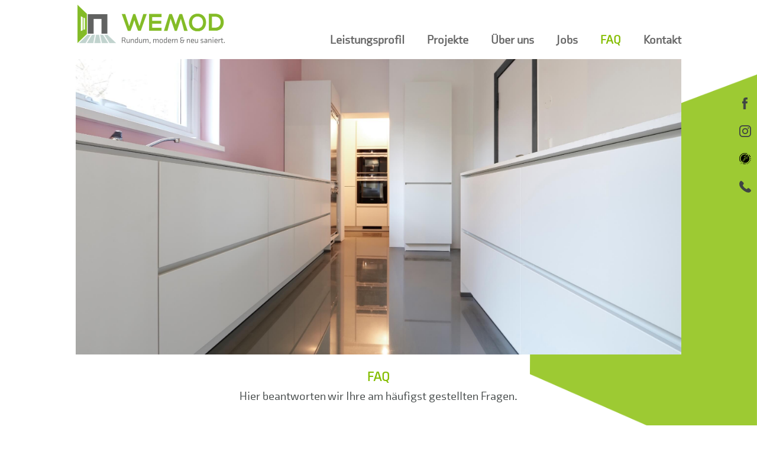

--- FILE ---
content_type: text/css
request_url: https://wemod.de/wp-content/themes/wemod/style.css?ver=4.9.1
body_size: 3007
content:
/*
 Theme Name:     Wemod
 Theme URI:      http://www.elegantthemes.com
 Description:    Wemod
 Author:         ...
 Author URI:     ...
 Template:       Divi
 Version:        1.0.0
*/
 
/* =Ab hier kannst du deine CSS-Anpassungen eintragen
------------------------------------------------------- */



h1 {
	color: #84BD00;
	text-transform: uppercase;
}

h2 {
	font-family: 'Axia Bold',Helvetica,Arial,Lucida,sans-serif;
	text-transform: uppercase;
	font-size: 23px;
}

/** Header **/

.et_fixed_nav.et_show_nav #page-container, .et_non_fixed_nav.et_transparent_nav.et_show_nav #page-container {
	padding-top: 100px;
	margin-top: 0px;
}

.et_header_style_left #et-top-navigation nav > ul > li > a, .et_header_style_split #et-top-navigation nav > ul > li > a {
	padding-bottom: 0px;
}

#main-header {
	box-shadow: none;
	-moz-box-shadow: none;
	-webkit-box-shadow: none;
}

.et_fixed_nav #main-header, .et_fixed_nav #top-header {
	height: auto;
}

.et_header_style_left #et-top-navigation, .et_header_style_split #et-top-navigation, .et_fixed_nav #et-top-navigation {
	padding: 60px 0 10px 0 !important;
}

#logo {
	width: 250px;
	height: auto;
	max-height: none;
}

#top-menu li {
	padding-right: 35px;
}

/** Footer **/

/*
.et_pb_gutters3.et_pb_footer_columns4 .footer-widget {
	width: 25%;
	margin-right: 0;
}
*/

.et_pb_gutters3.et_pb_footer_columns_1_2__1_6 .footer-widget:first-child {
    width: 30.5%;
}

.et_pb_gutters3.et_pb_footer_columns_1_2__1_6 .footer-widget:nth-child(-n+4):not(:first-child) {
    width: 17.5%;
}

#footer-widgets {
	font-size: 16px;
	padding: 40px 0 0;
}

#footer-bottom {
	display: none;
}


@media only screen and (min-width:479px) {

	.footer-widget #text-4 {
		padding-left: 50px; 
		width: 100%;
	}

	.footer-widget #text-5 {
		padding-left: 75px;
		width: 100%;
	}

	.footer-widget #text-6 {
		width: 100%;
		text-align: right;
	}
}

@media only screen and (min-width:981px) {
	.et_pb_gutters3 .footer-widget {
		margin-bottom: 30px;
	}
}

@media only screen and (min-width:768px) and (max-width:981px) {
	.footer-widget #text-5 { 
		padding-left: 0;	
	}
	
	.footer-widget #text-6 {
		text-align: left;
	}
}

@media only screen and (min-width:768px) and (max-width: 1268px) {
	#footer-widgets {
		font-size: 12px;
	}
	
	.et_pb_gutters3.et_pb_footer_columns_1_2__1_6 .footer-widget:first-child {
		width: 30.5%;
	}
	
	.footer-widget #text-4 {
		padding-left: 0;
	}
}

/** Social Links **/

.sidebar {
	position: fixed;
	right: 0;
	top: 150px;
	font-size: 0;
	z-index: 9999
}

.sidebar a {
    position: relative;
    display: block;
    width: 100%;
    height: 100%;
    z-index: 99;
    -moz-transition: all 0.1s ease-in-out;
    -o-transition: all 0.1s ease-in-out;
    -webkit-transition: all 0.1s ease-in-out;
    transition: all 0.1s ease-in-out;
} 

.sidebar li {
    width: 45px;
    height: 45px;
    margin: 0 0 2px 0;
}

.sidebar li.icon-fb a {
    background: url("/wp-content/uploads/2021/02/ico-fb.png") 15px 15px no-repeat;
}

.sidebar li.icon-insta a {
    background: url("/wp-content/uploads/2021/02/ico-insta.png") 15px 15px no-repeat;
}

.sidebar li.icon-wer a {
	background: url("/wp-content/uploads/2021/05/ico-wer-kennt.png") 15px 15px no-repeat;
}
.sidebar li.icon-phone a {
    background: url("/wp-content/uploads/2021/02/ico-phone.png") 15px 15px no-repeat;
}


/** Banner & Slider **/

.banner-slider-container, .banner-slider {
	padding: 0px !important;
}

.banner-slider .et_pb_slide {
	height: 602px;
}

.dica_divi_carousel_0 .swiper-button-next::before {
	background: url("/wp-content/uploads/2021/04/pfeil-gruen-rechts.png") 22px 16px no-repeat;
	background-size: 21px;
	content: '' !important;
	width: 50px;
	height: 50px;
}

.dica_divi_carousel_0 .swiper-button-prev::before {
	background: url("/wp-content/uploads/2021/04/pfeil-gruen-links.png") 22px 16px no-repeat;
	background-size: 21px;
	content: '' !important;
	width: 50px;
	height: 50px;
}

@media only screen and (min-width:1350px) { 
	.text-top-row {
	padding: 50px 0;
	}
}

.text-top {
	margin-top: 80px;
	margin-bottom: 50px;
	text-align: center;
	font-family: 'Axia Regular',Helvetica,Arial,Lucida,sans-serif;
}

.text-top .et_pb_text_inner {
	max-width: 700px;
	margin: auto;
}

.text-top h1 {
	text-align: center;
	font-family: 'Axia Bold',Helvetica,Arial,Lucida,sans-serif;
	font-size: 23px;
	color: #84BD00;
}

.text-top p {
	font-size: 20px;
	line-height: 1.1em;
}

.one-third-center-row .et_pb_column_1_3 {
	width: 33%
}

.one-third-center-row .et_pb_column {
	margin-right: 0.5%;
}

.one-third-center {
	background: rgba(63,68,68,0.8);
/*	height: 186px; */
	padding: 0 26px;
}

.one-third-center .et_pb_main_blurb_image {
	margin-bottom: 0;
	width: 200px;
}

.one-third-center .et_pb_module_header {
	text-align: center;
	color: #84BD00;
	font-family: 'Axia Bold',Helvetica,Arial,Lucida,sans-serif;
	font-size: 20px;
	padding-bottom: 26px;
}

/** Button **/

.contact-cta {
	background-color: #84BD00;
	color: #fff;
	font-size: 20px;
	font-family: 'Axia Bold',Helvetica,Arial,Lucida,sans-serif;	
}

.contact-cta:hover {
	background-color: #3F4444 !important;
}

.contact-cta::after {
	line-height: 0.95em;
}

/** Toggle **/

.et_pb_toggle_title::before {
    color: rgba(0,0,0,0);
    background: url("http://dev.wemod.de/wp-content/uploads/2021/01/jobs-arrow-closed.png");
    height: 31px;
    width: 23px;
    left: -40px !important;
    top: 0;
}

.et_pb_toggle_open .et_pb_toggle_title::before {
    color: rgba(0,0,0,0);
    background: url("http://dev.wemod.de/wp-content/uploads/2021/01/jobs-arrow-open.png");
    height: 23px;
    width: 31px;
    left: -40px !important;
    top: 5px;
}

/** Home **/

.we-can {
	color: #fff;
}

.we-can .et_pb_text {
	margin-bottom: 0;
}

.we-can .et_pb_column_4_4 .et_pb_module {
	margin-bottom: 10px;
}

.we-can h2 {
	color: #fff;
	text-align: right;
	font-size: 23px;
	font-family: 'Axia Bold',Helvetica,Arial,Lucida,sans-serif;
	padding: 0;
}

.we-can .subtitle {
	font-family: 'Axia Bold',Helvetica,Arial,Lucida,sans-serif;
	font-size: 20px;
	text-align: right;
/*	max-width: 782px; */
/*	float: right; */
}

.we-can .point-list {
/*	font-family: 'D Din Bold',Helvetica,Arial,Lucida,sans-serif; */
	font-size: 20px;
	text-align: right;
/*	max-width: 890px; */
/*	float: right; */
}

.testimonials h2 {
	font-family: 'Axia Bold',Helvetica,Arial,Lucida,sans-serif;
	font-size: 23px;
	color: #84BD00;
}

.testimonials .statement {
	font-family: 'Axia Bold',Helvetica,Arial,Lucida,sans-serif;
	font-size: 18px;	
}

.testimonials .statement-bottom {
	font-size: 16px;
}

.testimonials .statement-bottom .project-name {
	font-family: 'Axia Bold',Helvetica,Arial,Lucida,sans-serif;
}

.testimonials  .testimonials-column.et-last-child {
	width: 80% !important;
	max-width: 1080px;
	margin-right: auto !important;
	margin-left: auto !important;
	float: none;
}

.section-text-bottom {
	padding: 20px 0;
}

.text-bottom {
	text-align: center;
/*	font-family: 'D Din Bold',Helvetica,Arial,Lucida,sans-serif; */
	color: #3F4444;	
	font-size: 20px;
	line-height: 1.3em;
}

/** Subpage Leistungsprofil **/

.page-id-9 .banner-slider-container {
	background-position-y: -40px !important;
}

.page-id-9 .text-top-row {
	margin-bottom: 80px;
}

.leistungen h2 {
	color: #fff;
}

.leistungen span {
	font-family: 'Axia Bold',Helvetica,Arial,Lucida,sans-serif;
	font-size: 20px;
	color: #fff;
	background: #3F4444;
	padding: 5px 35px;
	margin-right: 10px;
}	

.leistungen p {
	margin-bottom: 20px;
}

.quality h2 {
	text-align: right;
	color: #84BD00;
}

.quality .et_pb_text_inner {
	font-size: 18px;
}

.quality span {
	font-family: 'Axia Bold',Helvetica,Arial,Lucida,sans-serif;
	color: #84BD00;
}

.quality .logo-row-top {
	margin-bottom: 100px;
} 

.quality img {
	max-width: 200px;
}

.row_4col_special .column_1_6 {
	width: 15%;
}

.row_4col_special .column_1_3 {
	width: 29.6667%;
	margin-right: 5.5%;
}

/** Subpages Projekte **/

@media only screen and (max-width:1200px) {
	.page-id-11 div.et_pb_section.et_pb_section_0 {
		background-image: none !important;
	}
}

@media only screen and (max-width:1600px) {
	.page-id-11 .banner-slider-container {
		background-position: 150% 100% !important;
	}
}

.page-id-11 .text-top {
	margin-bottom: 80px !important;
}

#privatprojekte h1 {
	color: #98A0A0;
}	

#privatprojekte, #grossprojekte {
	color: #3F4444;
}

#grossprojekte h1 {
	color: #3B7D8C;
}

.projekte-privatprojekte, .projekte-grossprojekte {
	height: 508px;
	padding: 250px 0;
}

.projekte-privatprojekte .et_pb_text_inner, .projekte-grossprojekte .et_pb_text_inner {
	display: table;
	height: 100%;
	width: 100%;
	padding-right: 56px;	
}

.projekte-privatprojekte .et_pb_text_inner h2, .projekte-grossprojekte .et_pb_text_inner h2 {
	display: table-cell;
	vertical-align: middle;
	text-align: right;
	font-size: 25px;
}

.projekte-privatprojekte .et_pb_text_inner h2::after, .projekte-grossprojekte .et_pb_text_inner h2::after {
	content: '';
	background: url("/wp-content/uploads/2021/04/pfeil-dunkelgrau-rechts.png");
	background-size: 28px;
	position: absolute;
	right: 10px;
	top: -2px;
	width: 28px;
	height: 28px;
}

.project-row {
	margin-bottom: 50px;
}

.project-img .et_pb_slide {
	height: 400px;
}

.page-id-95, .page-id-95 h2 {
	color: #98A0A0;
}

.page-id-107, .page-id-107 h2 {
	color: #3B7D8C;
}

.page-id-95 .entry-content table:not(.variations), .page-id-95 body.et-pb-preview #main-content .container table, .page-id-107 .entry-content table:not(.variations), .page-id-107 body.et-pb-preview #main-content .container table {
	border: none;	
}

.page-id-95 .entry-content tr td, .page-id-95 body.et-pb-preview #main-content .container tr td, .page-id-107 .entry-content tr td, .page-id-107 body.et-pb-preview #main-content .container tr td {
	border-top: none;
	font-size: 20px;
	padding-left: 0px;	
}

.left-cell {
	font-family: 'Axia Bold',Helvetica,Arial,Lucida,sans-serif;
}

.entry-content tr td.right-cell {
	padding-right: 0px;
}


/** Subpage Ueber uns **/

.page-id-15 .text-top, .section-werte {
	margin-bottom: 80px !important;
}

.page-id-15 h3 {
	color: #84BD00;
	padding-bottom: 0;
	font-size: 20px;
}

.page-id-15 .et_pb_text_inner {
	font-size: 20px;
}

.row-team h2 {
	text-align: right;
	color: #fff;
}

.row-team p {
	text-align: right;
}

.team-img img {
	width: 400px;
	height: auto;
}

.section-milestones {
	margin-top: 50px;
}

.dica_divi_carousel .dica_divi_carouselitem .dica-item-content .content {
	font-size: 20px;
}


/** Subpage Jobs **/

@media only screen and (max-width:1200px) {
	.page-id-19 div.et_pb_section.et_pb_section_0 {
		background-image: none !important;
	}
}

@media only screen and (max-width:1600px) {
	.page-id-19 .banner-slider-container {
		background-position: 150% 100% !important;
	}
}

.page-id-19 .text-top {
	margin-bottom: 80px !important;
}

.page-id-19 h2 {
	color: #84BD00;
}

.jobs-akkordeon .et_pb_toggle_open .et_pb_toggle_title, .jobs-akkordeon .et_pb_toggle_open h5.et_pb_toggle_title, .jobs-akkordeon .et_pb_toggle_close .et_pb_toggle_title, .jobs-akkordeon .et_pb_toggle_close h5.et_pb_toggle_title {
	color: #84BD00;
	font-size: 20px;
}


.jobs-akkordeon .et_pb_toggle_content {
	font-size: 20px;
}

.jobs-akkordeon .et_pb_toggle {
	border-bottom: #98A0A0 solid 2px;
	border-top: none;
	border-left: none;
	border-right: none; 
}

.jobs-akkordeon .et_pb_toggle_open, .jobs-akkordeon .et_pb_toggle_close {
	padding: 0 0 20px 0;
}

.jobs-akkordeon .et_pb_toggle_close {
	background-color: #fff; 
}

.jobs-akkordeon .show_more p.wpsm-show, .jobs-akkordeon .show_more p.wpsm-hide {
	color: #84BD00 !important;
	font-size: 18px	!important;
}



/** Subpage FAQ **/

.page-id-23 .banner-slider-container {
	background-size: 150px !important;
}

.page-id-23 .et_pb_row_1, .page-id-23 .et_pb_row_2 {
	background-color: #fff;
} 

.page-id-23 h1 {
	color: #84BD00;
	text-align: center;
	font-size: 23px;
}

p.subhead {
	font-family: 'Axia Regular',Helvetica,Arial,Lucida,sans-serif;
	font-size: 20px;
	text-align: center;
}

.row-faq .et_pb_toggle_open .et_pb_toggle_title, .row-faq .et_pb_toggle_open h5.et_pb_toggle_title, .row-faq .et_pb_toggle_close .et_pb_toggle_title, .row-faq .et_pb_toggle_close h5.et_pb_toggle_title {
	color: #84BD00;
	font-size: 20px;
}

.row-faq .et_pb_toggle {
	border-bottom: #98A0A0 solid 2px;
	border-top: none;
	border-left: none;
	border-right: none; 
}

.row-faq .et_pb_toggle_close {
	background-color: #fff; 
}

.row-faq .et_pb_toggle_open, .row-faq .et_pb_toggle_close {
	padding: 0 0 20px 0;
}

.row-faq .et_pb_toggle_content {
	font-size: 18px;
}

/** Subpage Kontakt **/

.page-id-26 .et_pb_text_inner {
	font-size: 20px;
}

.page-id-26 h2 {
	color: #84BD00;
}

.page-id-26 span {
	color: #84BD00;
	padding-bottom: 0;
	font-size: 20px;	
}

.et_pb_contact_submit {
	color: #fff !important;
	background-color: #3F4444;
	border: none;
	border-radius: 0;
	font-family: 'Axia Bold',Helvetica,Arial,Lucida,sans-serif;
	font-size: 20px;
}

/** Datenschutzerklärung **/

.page-id-3 h1, .page-id-3 h2 {
	margin-bottom: 20px;
}

#main-header {
	height: 100px !important;
	z-index: 999999;
}

#top-menu a {
	transition: none !important;
}

#top-menu a:hover {
	color: #84bd00;
}

.banner-slider {
	opacity: 0;
	z-index: 999;
}

body div.et_pb_section.et_pb_section_0,
body .parallax.three {
	background-image: none !important;
}

.et_pb_section,
.page-id-23 .et_pb_row_1, .page-id-23 .et_pb_row_2,
.et_pb_toggle_open {
	background-color: transparent;
}

#page-container {
	opacity: 0;
	--backgroundPositionVert: 60vh;
	--backgroundPositionHoriz: left !important;
	position: relative;
}

#page-container:before {
	content: '';
	opacity: 1;
	position: absolute;
	z-index: 0;
	left: 0;
	right: 0;
	top: 0;
	height: 100%;
	pointer-events: none;
	background-image: url(/wp-content/uploads/2021/01/home-background.png);
	background-repeat: no-repeat;
	background-size: 30% auto;
	background-position: var(--backgroundPositionHoriz) var(--backgroundPositionVert) !important;
}

.page-id-9 #page-container,
.page-id-15 #page-container,
.page-id-23 #page-container {
	--backgroundPositionHoriz: right !important;

}

.page-id-9 #page-container:before,
.page-id-15 #page-container:before,
.page-id-23 #page-container:before {
	background-image: url(/wp-content/uploads/2021/01/leistung-background.png);

}



@media (max-width: 980px){
	#main-header {
		height: 116px !important;
	}
	#page-container:before {
		background-size: 60% auto;
	}
}

--- FILE ---
content_type: text/css
request_url: https://wemod.de/wp-content/et-cache/23/et-core-unified-23-1765642814927.min.css
body_size: 2183
content:
body{color:#3f4444}h1,h2,h3,h4,h5,h6{color:#3f4444}.woocommerce #respond input#submit,.woocommerce-page #respond input#submit,.woocommerce #content input.button,.woocommerce-page #content input.button,.woocommerce-message,.woocommerce-error,.woocommerce-info{background:#84bd00!important}#et_search_icon:hover,.mobile_menu_bar:before,.mobile_menu_bar:after,.et_toggle_slide_menu:after,.et-social-icon a:hover,.et_pb_sum,.et_pb_pricing li a,.et_pb_pricing_table_button,.et_overlay:before,.entry-summary p.price ins,.woocommerce div.product span.price,.woocommerce-page div.product span.price,.woocommerce #content div.product span.price,.woocommerce-page #content div.product span.price,.woocommerce div.product p.price,.woocommerce-page div.product p.price,.woocommerce #content div.product p.price,.woocommerce-page #content div.product p.price,.et_pb_member_social_links a:hover,.woocommerce .star-rating span:before,.woocommerce-page .star-rating span:before,.et_pb_widget li a:hover,.et_pb_filterable_portfolio .et_pb_portfolio_filters li a.active,.et_pb_filterable_portfolio .et_pb_portofolio_pagination ul li a.active,.et_pb_gallery .et_pb_gallery_pagination ul li a.active,.wp-pagenavi span.current,.wp-pagenavi a:hover,.nav-single a,.tagged_as a,.posted_in a{color:#84bd00}.et_pb_contact_submit,.et_password_protected_form .et_submit_button,.et_pb_bg_layout_light .et_pb_newsletter_button,.comment-reply-link,.form-submit .et_pb_button,.et_pb_bg_layout_light .et_pb_promo_button,.et_pb_bg_layout_light .et_pb_more_button,.woocommerce a.button.alt,.woocommerce-page a.button.alt,.woocommerce button.button.alt,.woocommerce button.button.alt.disabled,.woocommerce-page button.button.alt,.woocommerce-page button.button.alt.disabled,.woocommerce input.button.alt,.woocommerce-page input.button.alt,.woocommerce #respond input#submit.alt,.woocommerce-page #respond input#submit.alt,.woocommerce #content input.button.alt,.woocommerce-page #content input.button.alt,.woocommerce a.button,.woocommerce-page a.button,.woocommerce button.button,.woocommerce-page button.button,.woocommerce input.button,.woocommerce-page input.button,.et_pb_contact p input[type="checkbox"]:checked+label i:before,.et_pb_bg_layout_light.et_pb_module.et_pb_button{color:#84bd00}.footer-widget h4{color:#84bd00}.et-search-form,.nav li ul,.et_mobile_menu,.footer-widget li:before,.et_pb_pricing li:before,blockquote{border-color:#84bd00}.et_pb_counter_amount,.et_pb_featured_table .et_pb_pricing_heading,.et_quote_content,.et_link_content,.et_audio_content,.et_pb_post_slider.et_pb_bg_layout_dark,.et_slide_in_menu_container,.et_pb_contact p input[type="radio"]:checked+label i:before{background-color:#84bd00}a{color:#84bd00}#top-header,#et-secondary-nav li ul{background-color:#84bd00}#top-menu li a{font-size:20px}body.et_vertical_nav .container.et_search_form_container .et-search-form input{font-size:20px!important}#top-menu li.current-menu-ancestor>a,#top-menu li.current-menu-item>a,#top-menu li.current_page_item>a,.et_color_scheme_red #top-menu li.current-menu-ancestor>a,.et_color_scheme_red #top-menu li.current-menu-item>a,.et_color_scheme_red #top-menu li.current_page_item>a,.et_color_scheme_pink #top-menu li.current-menu-ancestor>a,.et_color_scheme_pink #top-menu li.current-menu-item>a,.et_color_scheme_pink #top-menu li.current_page_item>a,.et_color_scheme_orange #top-menu li.current-menu-ancestor>a,.et_color_scheme_orange #top-menu li.current-menu-item>a,.et_color_scheme_orange #top-menu li.current_page_item>a,.et_color_scheme_green #top-menu li.current-menu-ancestor>a,.et_color_scheme_green #top-menu li.current-menu-item>a,.et_color_scheme_green #top-menu li.current_page_item>a{color:#84bd00}#main-footer{background-color:#3f4444}#footer-widgets .footer-widget a,#footer-widgets .footer-widget li a,#footer-widgets .footer-widget li a:hover{color:#ffffff}.footer-widget{color:#ffffff}#main-footer .footer-widget h4{color:#84bd00}.footer-widget li:before{border-color:#84bd00}.et_slide_in_menu_container,.et_slide_in_menu_container .et-search-field{letter-spacing:px}.et_slide_in_menu_container .et-search-field::-moz-placeholder{letter-spacing:px}.et_slide_in_menu_container .et-search-field::-webkit-input-placeholder{letter-spacing:px}.et_slide_in_menu_container .et-search-field:-ms-input-placeholder{letter-spacing:px}@media only screen and (min-width:981px){#logo{max-height:100%}.et_pb_svg_logo #logo{height:100%}.et-fixed-header#top-header,.et-fixed-header#top-header #et-secondary-nav li ul{background-color:#84bd00}.et-fixed-header #top-menu li.current-menu-ancestor>a,.et-fixed-header #top-menu li.current-menu-item>a,.et-fixed-header #top-menu li.current_page_item>a{color:#84bd00!important}}@media only screen and (min-width:1350px){.et_pb_row{padding:27px 0}.et_pb_section{padding:54px 0}.single.et_pb_pagebuilder_layout.et_full_width_page .et_post_meta_wrapper{padding-top:81px}.et_pb_fullwidth_section{padding:0}}	h1,h2,h3,h4,h5,h6{font-family:'Axia Bold',Helvetica,Arial,Lucida,sans-serif}body,input,textarea,select{font-family:'Axia Regular',Helvetica,Arial,Lucida,sans-serif}#main-header,#et-top-navigation{font-family:'Axia Regular',Helvetica,Arial,Lucida,sans-serif}#top-header .container{font-family:'Axia Regular',Helvetica,Arial,Lucida,sans-serif}@media (min-width:981px){.page-id-15 .et_pb_row_7 .et_pb_column_11.et-last-child,.home .et_pb_row_5 .et_pb_column_7{margin-right:auto!important}}.dica_divi_carousel .dica_divi_carouselitem .dica-item-content .item-title{background-color:#fff;width:47px;padding-left:5px}.dica_divi_carousel #sichler .dica-item-content .item-title{width:85px}.dica_divi_carousel #winkler .dica-item-content .item-title{width:160px}.dica_divi_carousel #falk .dica-item-content .item-title{width:135px}.dica_divi_carousel #cpc .dica-item-content .item-title{width:265px}.dica_divi_carousel #esch .dica-item-content .item-title{width:160px}@media all and (min-width:981px){.et-fb-root-ancestor .et-overlay-item{opacity:1}.et-overlay-item{opacity:0;margin-bottom:0px}.et-overlay-item,.et-overlay-image{transition:all 400ms!important}.et-overlay-container:hover .et-overlay-item{opacity:1}.et-overlay-container:hover .et-overlay-image{}.et-overlay-container:hover .et-overlay-item.move-up{margin-bottom:15%!important}.et-overlay-container:hover .et-overlay-item.move-down{margin-top:10%}}.et_pb_row.image-content-section .et_pb_text_inner img{width:100%;height:auto}.et_pb_section.first-section{position:relative;padding:50px 0 100px}.et_pb_section.first-section .leftmoving-shape{position:absolute;left:0;height:880px;width:100%;top:0px;z-index:0}.et_pb_section.first-section .leftmoving-shape .three{max-width:820px;position:absolute;left:0;height:880px;width:100%;z-index:-9;background-image:url('/wp-content/uploads/2021/01/home-background.png');background-repeat:no-repeat;background-size:contain}.et_pb_section.first-section .et_pb_row.image-content-section{position:relative;z-index:99}.et_pb_section.rightside-shape-section{position:relative}.et_pb_section.rightside-shape-section .et_pb_row.rightimg-shape{position:absolute;right:0;top:0;max-width:100%;width:100%;margin:0;height:100%}.et_pb_section.rightside-shape-section .et_pb_row.rightimg-shape .three.rellax{position:absolute;top:0;right:0;min-height:370px;width:90%;height:100%;background-color:#63e049;clip-path:polygon(24% 0,100% 0,100% 100%,0% 100%)}.et_pb_section.rightside-shape-section .et_pb_row.secondcontent-sec{position:relative;z-index:9}.testimonials .testimonials-column.et-last-child{width:80%!important;max-width:1080px;margin-right:auto!important;margin-left:auto!important;float:none}@media all and (max-width:479px){.sidebar{display:none}.banner-slider{width:100%}.page-id-9 .et_pb_row_4::after{display:none}.page-id-95 .entry-content tr td,.page-id-107 .entry-content tr td{font-size:14px}.swiper-button-next,.swiper-button-prev{display:none}.et_pb_section.first-section .leftmoving-shape{display:none}.text-top{margin-top:10px}.leistungen h2{color:#84BD00}.leistungen p{margin-bottom:0;padding-bottom:0}.leistungen span{display:inline-block;margin-bottom:20px}.page-id-9 .text-top-row{margin-bottom:20px}.section-milestones .et_pb_row .et_pb_column.et-last-child{margin-right:auto!important}.row-team .et_pb_text_inner p{font-size:18px}}@media only screen and (min-width:768px) and (max-width:1024px){#logo{max-width:150px}}.page-id-878 .one-third-center .et_pb_main_blurb_image{width:150px;padding-top:20px}@font-face{font-family:"Axia Bold";font-display:swap;src:url("http://wemod.de/wp-content/uploads/et-fonts/axiabold.ttf") format("truetype")}@font-face{font-family:"Axia Regular";font-display:swap;src:url("http://wemod.de/wp-content/uploads/et-fonts/axiaregular.ttf") format("truetype")}div.et_pb_section.et_pb_section_0{background-size:contain;background-position:top left;background-image:url(http://wemod.de/wp-content/uploads/2021/05/background-faq.png)!important}.et_pb_slide_0{background-color:#84bd00}.et_pb_slider_0,.et_pb_slider_0 .et_pb_slide{min-height:400px;max-height:500px}.et_pb_slider_0.et_pb_slider{overflow-x:hidden;overflow-y:hidden}.et_pb_button_0,.et_pb_button_0:after{transition:all 300ms ease 0ms}.et_pb_slider .et_pb_slide_0{background-image:url(http://wemod.de/wp-content/uploads/2021/05/faq.jpg);background-color:#84bd00}@media only screen and (max-width:980px){.et_pb_slider_0,.et_pb_slider_0 .et_pb_slide{min-height:auto;max-height:none}}@media only screen and (max-width:767px){div.et_pb_section.et_pb_section_0{background-image:initial!important}.et_pb_slider_0,.et_pb_slider_0 .et_pb_slide{min-height:200px;max-height:200px}}

--- FILE ---
content_type: text/javascript
request_url: https://wemod.de/wp-content/themes/wemod/app.js?ver=6.9
body_size: 314
content:
gsap.registerPlugin(ScrollTrigger);

jQuery(document).ready(function($) {
	
	

	
	gsap.utils.toArray('.et_pb_row:not(.banner-slider):not(.et_pb_row_1)').forEach((row, i) => {
		
		gsap.fromTo(row, {
			y: '3rem',
			opacity: 0
		},{
			y: '0rem',
			opacity: 1,
			scrollTrigger: {
				trigger: row,
				start: "top 90%",
				end: "top 70%",
				scrub: 1
			}
		});
	
	});
	
	var pageLoadTimeline = gsap.timeline();
	
	gsap.to('#page-container',{
		'--backgroundPositionVert': '-30vh',
		scrollTrigger: {
			trigger: '#page-container',
			start: 'top bottom',
			end: 'bottom top',
			scrub: 0.5
		}
	});
	
	
	pageLoadTimeline.to('#page-container',{
		opacity: 1,
		delay: 0.2
	});
	
	if($('.banner-slider').length){
		pageLoadTimeline.fromTo('.banner-slider',{
			opacity: 0,
			y: '2.5rem'
		},{
			opacity: 1,
			y: '0rem',
			delay: 0.2,
			duration: 0.6
		});
	}
	
	if($('.et_pb_row_1').length){
		pageLoadTimeline.fromTo('.et_pb_row_1',{
			opacity: 0,
			y: '2.5rem'
		},{
			opacity: 1,
			y: '0rem',
			duration: 0.6
		});
	}
});